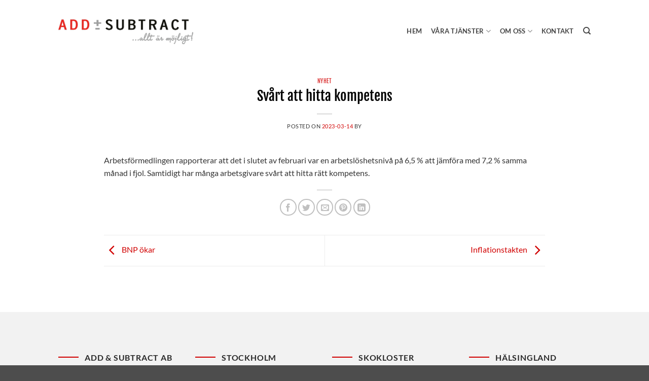

--- FILE ---
content_type: text/html; charset=UTF-8
request_url: https://addsubtract.se/2023/03/14/svart-att-hitta-kompetens/
body_size: 16348
content:
<!DOCTYPE html>
<!--[if IE 9 ]> <html lang="sv-SE" prefix="og: https://ogp.me/ns#" class="ie9 loading-site no-js"> <![endif]-->
<!--[if IE 8 ]> <html lang="sv-SE" prefix="og: https://ogp.me/ns#" class="ie8 loading-site no-js"> <![endif]-->
<!--[if (gte IE 9)|!(IE)]><!--><html lang="sv-SE" prefix="og: https://ogp.me/ns#" class="loading-site no-js"> <!--<![endif]-->
<head>
	<meta charset="UTF-8" />
	<link rel="profile" href="http://gmpg.org/xfn/11" />
	<link rel="pingback" href="https://addsubtract.se/xmlrpc.php" />
	<meta name="viewport" content="width=device-width, initial-scale=1.0"/>

	<script type="text/javascript" data-cookieconsent="ignore">
	window.dataLayer = window.dataLayer || [];

	function gtag() {
		dataLayer.push(arguments);
	}

	gtag("consent", "default", {
		ad_personalization: "denied",
		ad_storage: "denied",
		ad_user_data: "denied",
		analytics_storage: "denied",
		functionality_storage: "denied",
		personalization_storage: "denied",
		security_storage: "granted",
		wait_for_update: 500,
	});
	gtag("set", "ads_data_redaction", true);
	</script>
<script type="text/javascript"
		id="Cookiebot"
		src="https://consent.cookiebot.com/uc.js"
		data-implementation="wp"
		data-cbid="dc47252c-2d96-49dc-81e1-bc0c952c7612"
						data-culture="SV"
				data-blockingmode="auto"
	></script>
<script>(function(html){html.className = html.className.replace(/\bno-js\b/,'js')})(document.documentElement);</script>

            <script data-no-defer="1" data-ezscrex="false" data-cfasync="false" data-pagespeed-no-defer data-cookieconsent="ignore">
                var ctPublicFunctions = {"_ajax_nonce":"33f957f99d","_rest_nonce":"1dd3ff4b1f","_ajax_url":"\/wp-admin\/admin-ajax.php","_rest_url":"https:\/\/addsubtract.se\/wp-json\/","data__cookies_type":"none","data__ajax_type":"rest","data__bot_detector_enabled":"1","data__frontend_data_log_enabled":1,"cookiePrefix":"","wprocket_detected":false,"host_url":"addsubtract.se","text__ee_click_to_select":"Click to select the whole data","text__ee_original_email":"The complete one is","text__ee_got_it":"Jag f\u00f6rst\u00e5r","text__ee_blocked":"Blockerad","text__ee_cannot_connect":"Kan inte ansluta","text__ee_cannot_decode":"Can not decode email. Unknown reason","text__ee_email_decoder":"CleanTalk email decoder","text__ee_wait_for_decoding":"The magic is on the way!","text__ee_decoding_process":"Please wait a few seconds while we decode the contact data."}
            </script>
        
            <script data-no-defer="1" data-ezscrex="false" data-cfasync="false" data-pagespeed-no-defer data-cookieconsent="ignore">
                var ctPublic = {"_ajax_nonce":"33f957f99d","settings__forms__check_internal":"0","settings__forms__check_external":"0","settings__forms__force_protection":"0","settings__forms__search_test":"1","settings__forms__wc_add_to_cart":"0","settings__data__bot_detector_enabled":"1","settings__sfw__anti_crawler":0,"blog_home":"https:\/\/addsubtract.se\/","pixel__setting":"3","pixel__enabled":false,"pixel__url":null,"data__email_check_before_post":"1","data__email_check_exist_post":"1","data__cookies_type":"none","data__key_is_ok":true,"data__visible_fields_required":true,"wl_brandname":"Anti-Spam by CleanTalk","wl_brandname_short":"CleanTalk","ct_checkjs_key":1048140269,"emailEncoderPassKey":"11ec615e43d6c81ab53b2d66f784c54f","bot_detector_forms_excluded":"W10=","advancedCacheExists":false,"varnishCacheExists":false,"wc_ajax_add_to_cart":true}
            </script>
        
<!-- Google Tag Manager for WordPress by gtm4wp.com -->
<script data-cfasync="false" data-pagespeed-no-defer>
	var gtm4wp_datalayer_name = "dataLayer";
	var dataLayer = dataLayer || [];
</script>
<!-- End Google Tag Manager for WordPress by gtm4wp.com --><meta name="viewport" content="width=device-width, initial-scale=1" />
<!-- Sökmotoroptimering av Rank Math – https://rankmath.com/ -->
<title>Svårt att hitta kompetens - Add &amp; Subtract</title>
<meta name="description" content="Arbetsförmedlingen rapporterar att det i slutet av februari var en arbetslöshetsnivå på 6,5 % att jämföra med 7,2 % samma månad i fjol. Samtidigt ha"/>
<meta name="robots" content="follow, index, max-snippet:-1, max-video-preview:-1, max-image-preview:large"/>
<link rel="canonical" href="https://addsubtract.se/2023/03/14/svart-att-hitta-kompetens/" />
<meta property="og:locale" content="sv_SE" />
<meta property="og:type" content="article" />
<meta property="og:title" content="Svårt att hitta kompetens - Add &amp; Subtract" />
<meta property="og:description" content="Arbetsförmedlingen rapporterar att det i slutet av februari var en arbetslöshetsnivå på 6,5 % att jämföra med 7,2 % samma månad i fjol. Samtidigt ha" />
<meta property="og:url" content="https://addsubtract.se/2023/03/14/svart-att-hitta-kompetens/" />
<meta property="og:site_name" content="Add &amp; Subtract" />
<meta property="article:section" content="Nyhet" />
<meta property="article:published_time" content="2023-03-14T21:44:07+00:00" />
<meta name="twitter:card" content="summary_large_image" />
<meta name="twitter:title" content="Svårt att hitta kompetens - Add &amp; Subtract" />
<meta name="twitter:description" content="Arbetsförmedlingen rapporterar att det i slutet av februari var en arbetslöshetsnivå på 6,5 % att jämföra med 7,2 % samma månad i fjol. Samtidigt ha" />
<meta name="twitter:label1" content="Lästid" />
<meta name="twitter:data1" content="Mindre än en minut" />
<script type="application/ld+json" class="rank-math-schema">{"@context":"https://schema.org","@graph":[{"@type":["Person","Organization"],"@id":"https://addsubtract.se/#person","name":"Addsubtract"},{"@type":"WebSite","@id":"https://addsubtract.se/#website","url":"https://addsubtract.se","name":"Add &amp; Subtract","publisher":{"@id":"https://addsubtract.se/#person"},"inLanguage":"sv-SE"},{"@type":"BreadcrumbList","@id":"https://addsubtract.se/2023/03/14/svart-att-hitta-kompetens/#breadcrumb","itemListElement":[{"@type":"ListItem","position":"1","item":{"@id":"https://addsubtract.se","name":"Home"}},{"@type":"ListItem","position":"2","item":{"@id":"https://addsubtract.se/kategori/nyhet/","name":"Nyhet"}},{"@type":"ListItem","position":"3","item":{"@id":"https://addsubtract.se/2023/03/14/svart-att-hitta-kompetens/","name":"Sv\u00e5rt att hitta kompetens"}}]},{"@type":"WebPage","@id":"https://addsubtract.se/2023/03/14/svart-att-hitta-kompetens/#webpage","url":"https://addsubtract.se/2023/03/14/svart-att-hitta-kompetens/","name":"Sv\u00e5rt att hitta kompetens - Add &amp; Subtract","datePublished":"2023-03-14T21:44:07+00:00","dateModified":"2023-03-14T21:44:07+00:00","isPartOf":{"@id":"https://addsubtract.se/#website"},"inLanguage":"sv-SE","breadcrumb":{"@id":"https://addsubtract.se/2023/03/14/svart-att-hitta-kompetens/#breadcrumb"}},{"@type":"Person","@id":"https://addsubtract.se/2023/03/14/svart-att-hitta-kompetens/#author","image":{"@type":"ImageObject","@id":"https://secure.gravatar.com/avatar/?s=96&amp;d=mm&amp;r=g","url":"https://secure.gravatar.com/avatar/?s=96&amp;d=mm&amp;r=g","inLanguage":"sv-SE"}},{"@type":"BlogPosting","headline":"Sv\u00e5rt att hitta kompetens - Add &amp; Subtract","datePublished":"2023-03-14T21:44:07+00:00","dateModified":"2023-03-14T21:44:07+00:00","articleSection":"Nyhet","author":{"@id":"https://addsubtract.se/2023/03/14/svart-att-hitta-kompetens/#author"},"publisher":{"@id":"https://addsubtract.se/#person"},"description":"Arbetsf\u00f6rmedlingen rapporterar att det i slutet av februari var en arbetsl\u00f6shetsniv\u00e5 p\u00e5 6,5 % att j\u00e4mf\u00f6ra med 7,2 % samma m\u00e5nad i fjol. Samtidigt ha","name":"Sv\u00e5rt att hitta kompetens - Add &amp; Subtract","@id":"https://addsubtract.se/2023/03/14/svart-att-hitta-kompetens/#richSnippet","isPartOf":{"@id":"https://addsubtract.se/2023/03/14/svart-att-hitta-kompetens/#webpage"},"inLanguage":"sv-SE","mainEntityOfPage":{"@id":"https://addsubtract.se/2023/03/14/svart-att-hitta-kompetens/#webpage"}}]}</script>
<!-- /Rank Math SEO-tillägg för WordPress -->

<link rel='dns-prefetch' href='//fd.cleantalk.org' />
<link rel='dns-prefetch' href='//stats.wp.com' />
<link rel='prefetch' href='https://addsubtract.se/wp-content/themes/flatsome/assets/js/flatsome.js?ver=e2eddd6c228105dac048' />
<link rel='prefetch' href='https://addsubtract.se/wp-content/themes/flatsome/assets/js/chunk.slider.js?ver=3.20.4' />
<link rel='prefetch' href='https://addsubtract.se/wp-content/themes/flatsome/assets/js/chunk.popups.js?ver=3.20.4' />
<link rel='prefetch' href='https://addsubtract.se/wp-content/themes/flatsome/assets/js/chunk.tooltips.js?ver=3.20.4' />
<link rel="alternate" type="application/rss+xml" title="Add &amp; Subtract &raquo; Webbflöde" href="https://addsubtract.se/feed/" />
<link rel="alternate" title="oEmbed (JSON)" type="application/json+oembed" href="https://addsubtract.se/wp-json/oembed/1.0/embed?url=https%3A%2F%2Faddsubtract.se%2F2023%2F03%2F14%2Fsvart-att-hitta-kompetens%2F" />
<link rel="alternate" title="oEmbed (XML)" type="text/xml+oembed" href="https://addsubtract.se/wp-json/oembed/1.0/embed?url=https%3A%2F%2Faddsubtract.se%2F2023%2F03%2F14%2Fsvart-att-hitta-kompetens%2F&#038;format=xml" />
<style id='wp-img-auto-sizes-contain-inline-css' type='text/css'>
img:is([sizes=auto i],[sizes^="auto," i]){contain-intrinsic-size:3000px 1500px}
/*# sourceURL=wp-img-auto-sizes-contain-inline-css */
</style>
<style id='wp-block-library-inline-css' type='text/css'>
:root{--wp-block-synced-color:#7a00df;--wp-block-synced-color--rgb:122,0,223;--wp-bound-block-color:var(--wp-block-synced-color);--wp-editor-canvas-background:#ddd;--wp-admin-theme-color:#007cba;--wp-admin-theme-color--rgb:0,124,186;--wp-admin-theme-color-darker-10:#006ba1;--wp-admin-theme-color-darker-10--rgb:0,107,160.5;--wp-admin-theme-color-darker-20:#005a87;--wp-admin-theme-color-darker-20--rgb:0,90,135;--wp-admin-border-width-focus:2px}@media (min-resolution:192dpi){:root{--wp-admin-border-width-focus:1.5px}}.wp-element-button{cursor:pointer}:root .has-very-light-gray-background-color{background-color:#eee}:root .has-very-dark-gray-background-color{background-color:#313131}:root .has-very-light-gray-color{color:#eee}:root .has-very-dark-gray-color{color:#313131}:root .has-vivid-green-cyan-to-vivid-cyan-blue-gradient-background{background:linear-gradient(135deg,#00d084,#0693e3)}:root .has-purple-crush-gradient-background{background:linear-gradient(135deg,#34e2e4,#4721fb 50%,#ab1dfe)}:root .has-hazy-dawn-gradient-background{background:linear-gradient(135deg,#faaca8,#dad0ec)}:root .has-subdued-olive-gradient-background{background:linear-gradient(135deg,#fafae1,#67a671)}:root .has-atomic-cream-gradient-background{background:linear-gradient(135deg,#fdd79a,#004a59)}:root .has-nightshade-gradient-background{background:linear-gradient(135deg,#330968,#31cdcf)}:root .has-midnight-gradient-background{background:linear-gradient(135deg,#020381,#2874fc)}:root{--wp--preset--font-size--normal:16px;--wp--preset--font-size--huge:42px}.has-regular-font-size{font-size:1em}.has-larger-font-size{font-size:2.625em}.has-normal-font-size{font-size:var(--wp--preset--font-size--normal)}.has-huge-font-size{font-size:var(--wp--preset--font-size--huge)}.has-text-align-center{text-align:center}.has-text-align-left{text-align:left}.has-text-align-right{text-align:right}.has-fit-text{white-space:nowrap!important}#end-resizable-editor-section{display:none}.aligncenter{clear:both}.items-justified-left{justify-content:flex-start}.items-justified-center{justify-content:center}.items-justified-right{justify-content:flex-end}.items-justified-space-between{justify-content:space-between}.screen-reader-text{border:0;clip-path:inset(50%);height:1px;margin:-1px;overflow:hidden;padding:0;position:absolute;width:1px;word-wrap:normal!important}.screen-reader-text:focus{background-color:#ddd;clip-path:none;color:#444;display:block;font-size:1em;height:auto;left:5px;line-height:normal;padding:15px 23px 14px;text-decoration:none;top:5px;width:auto;z-index:100000}html :where(.has-border-color){border-style:solid}html :where([style*=border-top-color]){border-top-style:solid}html :where([style*=border-right-color]){border-right-style:solid}html :where([style*=border-bottom-color]){border-bottom-style:solid}html :where([style*=border-left-color]){border-left-style:solid}html :where([style*=border-width]){border-style:solid}html :where([style*=border-top-width]){border-top-style:solid}html :where([style*=border-right-width]){border-right-style:solid}html :where([style*=border-bottom-width]){border-bottom-style:solid}html :where([style*=border-left-width]){border-left-style:solid}html :where(img[class*=wp-image-]){height:auto;max-width:100%}:where(figure){margin:0 0 1em}html :where(.is-position-sticky){--wp-admin--admin-bar--position-offset:var(--wp-admin--admin-bar--height,0px)}@media screen and (max-width:600px){html :where(.is-position-sticky){--wp-admin--admin-bar--position-offset:0px}}

/*# sourceURL=wp-block-library-inline-css */
</style><style id='global-styles-inline-css' type='text/css'>
:root{--wp--preset--aspect-ratio--square: 1;--wp--preset--aspect-ratio--4-3: 4/3;--wp--preset--aspect-ratio--3-4: 3/4;--wp--preset--aspect-ratio--3-2: 3/2;--wp--preset--aspect-ratio--2-3: 2/3;--wp--preset--aspect-ratio--16-9: 16/9;--wp--preset--aspect-ratio--9-16: 9/16;--wp--preset--color--black: #000000;--wp--preset--color--cyan-bluish-gray: #abb8c3;--wp--preset--color--white: #ffffff;--wp--preset--color--pale-pink: #f78da7;--wp--preset--color--vivid-red: #cf2e2e;--wp--preset--color--luminous-vivid-orange: #ff6900;--wp--preset--color--luminous-vivid-amber: #fcb900;--wp--preset--color--light-green-cyan: #7bdcb5;--wp--preset--color--vivid-green-cyan: #00d084;--wp--preset--color--pale-cyan-blue: #8ed1fc;--wp--preset--color--vivid-cyan-blue: #0693e3;--wp--preset--color--vivid-purple: #9b51e0;--wp--preset--color--primary: #d10000;--wp--preset--color--secondary: #020202;--wp--preset--color--success: #627D47;--wp--preset--color--alert: #d10000;--wp--preset--gradient--vivid-cyan-blue-to-vivid-purple: linear-gradient(135deg,rgb(6,147,227) 0%,rgb(155,81,224) 100%);--wp--preset--gradient--light-green-cyan-to-vivid-green-cyan: linear-gradient(135deg,rgb(122,220,180) 0%,rgb(0,208,130) 100%);--wp--preset--gradient--luminous-vivid-amber-to-luminous-vivid-orange: linear-gradient(135deg,rgb(252,185,0) 0%,rgb(255,105,0) 100%);--wp--preset--gradient--luminous-vivid-orange-to-vivid-red: linear-gradient(135deg,rgb(255,105,0) 0%,rgb(207,46,46) 100%);--wp--preset--gradient--very-light-gray-to-cyan-bluish-gray: linear-gradient(135deg,rgb(238,238,238) 0%,rgb(169,184,195) 100%);--wp--preset--gradient--cool-to-warm-spectrum: linear-gradient(135deg,rgb(74,234,220) 0%,rgb(151,120,209) 20%,rgb(207,42,186) 40%,rgb(238,44,130) 60%,rgb(251,105,98) 80%,rgb(254,248,76) 100%);--wp--preset--gradient--blush-light-purple: linear-gradient(135deg,rgb(255,206,236) 0%,rgb(152,150,240) 100%);--wp--preset--gradient--blush-bordeaux: linear-gradient(135deg,rgb(254,205,165) 0%,rgb(254,45,45) 50%,rgb(107,0,62) 100%);--wp--preset--gradient--luminous-dusk: linear-gradient(135deg,rgb(255,203,112) 0%,rgb(199,81,192) 50%,rgb(65,88,208) 100%);--wp--preset--gradient--pale-ocean: linear-gradient(135deg,rgb(255,245,203) 0%,rgb(182,227,212) 50%,rgb(51,167,181) 100%);--wp--preset--gradient--electric-grass: linear-gradient(135deg,rgb(202,248,128) 0%,rgb(113,206,126) 100%);--wp--preset--gradient--midnight: linear-gradient(135deg,rgb(2,3,129) 0%,rgb(40,116,252) 100%);--wp--preset--font-size--small: 13px;--wp--preset--font-size--medium: 20px;--wp--preset--font-size--large: 36px;--wp--preset--font-size--x-large: 42px;--wp--preset--spacing--20: 0.44rem;--wp--preset--spacing--30: 0.67rem;--wp--preset--spacing--40: 1rem;--wp--preset--spacing--50: 1.5rem;--wp--preset--spacing--60: 2.25rem;--wp--preset--spacing--70: 3.38rem;--wp--preset--spacing--80: 5.06rem;--wp--preset--shadow--natural: 6px 6px 9px rgba(0, 0, 0, 0.2);--wp--preset--shadow--deep: 12px 12px 50px rgba(0, 0, 0, 0.4);--wp--preset--shadow--sharp: 6px 6px 0px rgba(0, 0, 0, 0.2);--wp--preset--shadow--outlined: 6px 6px 0px -3px rgb(255, 255, 255), 6px 6px rgb(0, 0, 0);--wp--preset--shadow--crisp: 6px 6px 0px rgb(0, 0, 0);}:where(body) { margin: 0; }.wp-site-blocks > .alignleft { float: left; margin-right: 2em; }.wp-site-blocks > .alignright { float: right; margin-left: 2em; }.wp-site-blocks > .aligncenter { justify-content: center; margin-left: auto; margin-right: auto; }:where(.is-layout-flex){gap: 0.5em;}:where(.is-layout-grid){gap: 0.5em;}.is-layout-flow > .alignleft{float: left;margin-inline-start: 0;margin-inline-end: 2em;}.is-layout-flow > .alignright{float: right;margin-inline-start: 2em;margin-inline-end: 0;}.is-layout-flow > .aligncenter{margin-left: auto !important;margin-right: auto !important;}.is-layout-constrained > .alignleft{float: left;margin-inline-start: 0;margin-inline-end: 2em;}.is-layout-constrained > .alignright{float: right;margin-inline-start: 2em;margin-inline-end: 0;}.is-layout-constrained > .aligncenter{margin-left: auto !important;margin-right: auto !important;}.is-layout-constrained > :where(:not(.alignleft):not(.alignright):not(.alignfull)){margin-left: auto !important;margin-right: auto !important;}body .is-layout-flex{display: flex;}.is-layout-flex{flex-wrap: wrap;align-items: center;}.is-layout-flex > :is(*, div){margin: 0;}body .is-layout-grid{display: grid;}.is-layout-grid > :is(*, div){margin: 0;}body{padding-top: 0px;padding-right: 0px;padding-bottom: 0px;padding-left: 0px;}a:where(:not(.wp-element-button)){text-decoration: none;}:root :where(.wp-element-button, .wp-block-button__link){background-color: #32373c;border-width: 0;color: #fff;font-family: inherit;font-size: inherit;font-style: inherit;font-weight: inherit;letter-spacing: inherit;line-height: inherit;padding-top: calc(0.667em + 2px);padding-right: calc(1.333em + 2px);padding-bottom: calc(0.667em + 2px);padding-left: calc(1.333em + 2px);text-decoration: none;text-transform: inherit;}.has-black-color{color: var(--wp--preset--color--black) !important;}.has-cyan-bluish-gray-color{color: var(--wp--preset--color--cyan-bluish-gray) !important;}.has-white-color{color: var(--wp--preset--color--white) !important;}.has-pale-pink-color{color: var(--wp--preset--color--pale-pink) !important;}.has-vivid-red-color{color: var(--wp--preset--color--vivid-red) !important;}.has-luminous-vivid-orange-color{color: var(--wp--preset--color--luminous-vivid-orange) !important;}.has-luminous-vivid-amber-color{color: var(--wp--preset--color--luminous-vivid-amber) !important;}.has-light-green-cyan-color{color: var(--wp--preset--color--light-green-cyan) !important;}.has-vivid-green-cyan-color{color: var(--wp--preset--color--vivid-green-cyan) !important;}.has-pale-cyan-blue-color{color: var(--wp--preset--color--pale-cyan-blue) !important;}.has-vivid-cyan-blue-color{color: var(--wp--preset--color--vivid-cyan-blue) !important;}.has-vivid-purple-color{color: var(--wp--preset--color--vivid-purple) !important;}.has-primary-color{color: var(--wp--preset--color--primary) !important;}.has-secondary-color{color: var(--wp--preset--color--secondary) !important;}.has-success-color{color: var(--wp--preset--color--success) !important;}.has-alert-color{color: var(--wp--preset--color--alert) !important;}.has-black-background-color{background-color: var(--wp--preset--color--black) !important;}.has-cyan-bluish-gray-background-color{background-color: var(--wp--preset--color--cyan-bluish-gray) !important;}.has-white-background-color{background-color: var(--wp--preset--color--white) !important;}.has-pale-pink-background-color{background-color: var(--wp--preset--color--pale-pink) !important;}.has-vivid-red-background-color{background-color: var(--wp--preset--color--vivid-red) !important;}.has-luminous-vivid-orange-background-color{background-color: var(--wp--preset--color--luminous-vivid-orange) !important;}.has-luminous-vivid-amber-background-color{background-color: var(--wp--preset--color--luminous-vivid-amber) !important;}.has-light-green-cyan-background-color{background-color: var(--wp--preset--color--light-green-cyan) !important;}.has-vivid-green-cyan-background-color{background-color: var(--wp--preset--color--vivid-green-cyan) !important;}.has-pale-cyan-blue-background-color{background-color: var(--wp--preset--color--pale-cyan-blue) !important;}.has-vivid-cyan-blue-background-color{background-color: var(--wp--preset--color--vivid-cyan-blue) !important;}.has-vivid-purple-background-color{background-color: var(--wp--preset--color--vivid-purple) !important;}.has-primary-background-color{background-color: var(--wp--preset--color--primary) !important;}.has-secondary-background-color{background-color: var(--wp--preset--color--secondary) !important;}.has-success-background-color{background-color: var(--wp--preset--color--success) !important;}.has-alert-background-color{background-color: var(--wp--preset--color--alert) !important;}.has-black-border-color{border-color: var(--wp--preset--color--black) !important;}.has-cyan-bluish-gray-border-color{border-color: var(--wp--preset--color--cyan-bluish-gray) !important;}.has-white-border-color{border-color: var(--wp--preset--color--white) !important;}.has-pale-pink-border-color{border-color: var(--wp--preset--color--pale-pink) !important;}.has-vivid-red-border-color{border-color: var(--wp--preset--color--vivid-red) !important;}.has-luminous-vivid-orange-border-color{border-color: var(--wp--preset--color--luminous-vivid-orange) !important;}.has-luminous-vivid-amber-border-color{border-color: var(--wp--preset--color--luminous-vivid-amber) !important;}.has-light-green-cyan-border-color{border-color: var(--wp--preset--color--light-green-cyan) !important;}.has-vivid-green-cyan-border-color{border-color: var(--wp--preset--color--vivid-green-cyan) !important;}.has-pale-cyan-blue-border-color{border-color: var(--wp--preset--color--pale-cyan-blue) !important;}.has-vivid-cyan-blue-border-color{border-color: var(--wp--preset--color--vivid-cyan-blue) !important;}.has-vivid-purple-border-color{border-color: var(--wp--preset--color--vivid-purple) !important;}.has-primary-border-color{border-color: var(--wp--preset--color--primary) !important;}.has-secondary-border-color{border-color: var(--wp--preset--color--secondary) !important;}.has-success-border-color{border-color: var(--wp--preset--color--success) !important;}.has-alert-border-color{border-color: var(--wp--preset--color--alert) !important;}.has-vivid-cyan-blue-to-vivid-purple-gradient-background{background: var(--wp--preset--gradient--vivid-cyan-blue-to-vivid-purple) !important;}.has-light-green-cyan-to-vivid-green-cyan-gradient-background{background: var(--wp--preset--gradient--light-green-cyan-to-vivid-green-cyan) !important;}.has-luminous-vivid-amber-to-luminous-vivid-orange-gradient-background{background: var(--wp--preset--gradient--luminous-vivid-amber-to-luminous-vivid-orange) !important;}.has-luminous-vivid-orange-to-vivid-red-gradient-background{background: var(--wp--preset--gradient--luminous-vivid-orange-to-vivid-red) !important;}.has-very-light-gray-to-cyan-bluish-gray-gradient-background{background: var(--wp--preset--gradient--very-light-gray-to-cyan-bluish-gray) !important;}.has-cool-to-warm-spectrum-gradient-background{background: var(--wp--preset--gradient--cool-to-warm-spectrum) !important;}.has-blush-light-purple-gradient-background{background: var(--wp--preset--gradient--blush-light-purple) !important;}.has-blush-bordeaux-gradient-background{background: var(--wp--preset--gradient--blush-bordeaux) !important;}.has-luminous-dusk-gradient-background{background: var(--wp--preset--gradient--luminous-dusk) !important;}.has-pale-ocean-gradient-background{background: var(--wp--preset--gradient--pale-ocean) !important;}.has-electric-grass-gradient-background{background: var(--wp--preset--gradient--electric-grass) !important;}.has-midnight-gradient-background{background: var(--wp--preset--gradient--midnight) !important;}.has-small-font-size{font-size: var(--wp--preset--font-size--small) !important;}.has-medium-font-size{font-size: var(--wp--preset--font-size--medium) !important;}.has-large-font-size{font-size: var(--wp--preset--font-size--large) !important;}.has-x-large-font-size{font-size: var(--wp--preset--font-size--x-large) !important;}
/*# sourceURL=global-styles-inline-css */
</style>

<link rel='stylesheet' id='cleantalk-public-css-css' href='https://addsubtract.se/wp-content/plugins/cleantalk-spam-protect/css/cleantalk-public.min.css?ver=6.71_1769099202' type='text/css' media='all' />
<link rel='stylesheet' id='cleantalk-email-decoder-css-css' href='https://addsubtract.se/wp-content/plugins/cleantalk-spam-protect/css/cleantalk-email-decoder.min.css?ver=6.71_1769099202' type='text/css' media='all' />
<link rel='stylesheet' id='contact-form-7-css' href='https://addsubtract.se/wp-content/plugins/contact-form-7/includes/css/styles.css?ver=6.1.4' type='text/css' media='all' />
<link rel='stylesheet' id='wpml-menu-item-0-css' href='https://addsubtract.se/wp-content/plugins/sitepress-multilingual-cms/templates/language-switchers/menu-item/style.min.css?ver=1' type='text/css' media='all' />
<link rel='stylesheet' id='flatsome-main-css' href='https://addsubtract.se/wp-content/themes/flatsome/assets/css/flatsome.css?ver=3.20.4' type='text/css' media='all' />
<style id='flatsome-main-inline-css' type='text/css'>
@font-face {
				font-family: "fl-icons";
				font-display: block;
				src: url(https://addsubtract.se/wp-content/themes/flatsome/assets/css/icons/fl-icons.eot?v=3.20.4);
				src:
					url(https://addsubtract.se/wp-content/themes/flatsome/assets/css/icons/fl-icons.eot#iefix?v=3.20.4) format("embedded-opentype"),
					url(https://addsubtract.se/wp-content/themes/flatsome/assets/css/icons/fl-icons.woff2?v=3.20.4) format("woff2"),
					url(https://addsubtract.se/wp-content/themes/flatsome/assets/css/icons/fl-icons.ttf?v=3.20.4) format("truetype"),
					url(https://addsubtract.se/wp-content/themes/flatsome/assets/css/icons/fl-icons.woff?v=3.20.4) format("woff"),
					url(https://addsubtract.se/wp-content/themes/flatsome/assets/css/icons/fl-icons.svg?v=3.20.4#fl-icons) format("svg");
			}
/*# sourceURL=flatsome-main-inline-css */
</style>
<link rel='stylesheet' id='flatsome-style-css' href='https://addsubtract.se/wp-content/themes/addsubtract/style.css?ver=3.0' type='text/css' media='all' />
<script type="text/javascript">
            window._nslDOMReady = (function () {
                const executedCallbacks = new Set();
            
                return function (callback) {
                    /**
                    * Third parties might dispatch DOMContentLoaded events, so we need to ensure that we only run our callback once!
                    */
                    if (executedCallbacks.has(callback)) return;
            
                    const wrappedCallback = function () {
                        if (executedCallbacks.has(callback)) return;
                        executedCallbacks.add(callback);
                        callback();
                    };
            
                    if (document.readyState === "complete" || document.readyState === "interactive") {
                        wrappedCallback();
                    } else {
                        document.addEventListener("DOMContentLoaded", wrappedCallback);
                    }
                };
            })();
        </script><script type="text/javascript" id="wpml-cookie-js-extra">
/* <![CDATA[ */
var wpml_cookies = {"wp-wpml_current_language":{"value":"sv","expires":1,"path":"/"}};
var wpml_cookies = {"wp-wpml_current_language":{"value":"sv","expires":1,"path":"/"}};
//# sourceURL=wpml-cookie-js-extra
/* ]]> */
</script>
<script type="text/javascript" src="https://addsubtract.se/wp-content/plugins/sitepress-multilingual-cms/res/js/cookies/language-cookie.js?ver=486900" id="wpml-cookie-js" defer="defer" data-wp-strategy="defer"></script>
<script type="text/javascript" src="https://addsubtract.se/wp-content/plugins/cleantalk-spam-protect/js/apbct-public-bundle.min.js?ver=6.71_1769099202" id="apbct-public-bundle.min-js-js"></script>
<script type="text/javascript" src="https://fd.cleantalk.org/ct-bot-detector-wrapper.js?ver=6.71" id="ct_bot_detector-js" defer="defer" data-wp-strategy="defer"></script>
<script type="text/javascript" src="https://addsubtract.se/wp-includes/js/jquery/jquery.min.js?ver=3.7.1" id="jquery-core-js"></script>
<link rel="https://api.w.org/" href="https://addsubtract.se/wp-json/" /><link rel="alternate" title="JSON" type="application/json" href="https://addsubtract.se/wp-json/wp/v2/posts/6972" /><link rel="EditURI" type="application/rsd+xml" title="RSD" href="https://addsubtract.se/xmlrpc.php?rsd" />
<meta name="generator" content="WordPress 6.9" />
<link rel='shortlink' href='https://addsubtract.se/?p=6972' />
<meta name="generator" content="WPML ver:4.8.6 stt:1,50;" />
<style type="text/css">
.feedzy-rss-link-icon:after {
	content: url("https://addsubtract.se/wp-content/plugins/feedzy-rss-feeds/img/external-link.png");
	margin-left: 3px;
}
</style>
			<style>img#wpstats{display:none}</style>
		
<!-- Google Tag Manager for WordPress by gtm4wp.com -->
<!-- GTM Container placement set to automatic -->
<script data-cfasync="false" data-pagespeed-no-defer>
	var dataLayer_content = {"pagePostType":"post","pagePostType2":"single-post","pageCategory":["nyhet"]};
	dataLayer.push( dataLayer_content );
</script>
<script data-cfasync="false" data-pagespeed-no-defer>
(function(w,d,s,l,i){w[l]=w[l]||[];w[l].push({'gtm.start':
new Date().getTime(),event:'gtm.js'});var f=d.getElementsByTagName(s)[0],
j=d.createElement(s),dl=l!='dataLayer'?'&l='+l:'';j.async=true;j.src=
'//www.googletagmanager.com/gtm.js?id='+i+dl;f.parentNode.insertBefore(j,f);
})(window,document,'script','dataLayer','GTM-54CQNZH');
</script>
<!-- End Google Tag Manager for WordPress by gtm4wp.com --><link rel="icon" href="https://addsubtract.se/wp-content/uploads/2021/06/cropped-icon--32x32.png" sizes="32x32" />
<link rel="icon" href="https://addsubtract.se/wp-content/uploads/2021/06/cropped-icon--192x192.png" sizes="192x192" />
<link rel="apple-touch-icon" href="https://addsubtract.se/wp-content/uploads/2021/06/cropped-icon--180x180.png" />
<meta name="msapplication-TileImage" content="https://addsubtract.se/wp-content/uploads/2021/06/cropped-icon--270x270.png" />
<style id="custom-css" type="text/css">:root {--primary-color: #d10000;--fs-color-primary: #d10000;--fs-color-secondary: #020202;--fs-color-success: #627D47;--fs-color-alert: #d10000;--fs-color-base: #353535;--fs-experimental-link-color: #d10000;--fs-experimental-link-color-hover: #111;}.tooltipster-base {--tooltip-color: #fff;--tooltip-bg-color: #000;}.off-canvas-right .mfp-content, .off-canvas-left .mfp-content {--drawer-width: 300px;}.header-main{height: 125px}#logo img{max-height: 125px}#logo{width:266px;}#logo img{padding:5px 0;}#logo a{max-width:300px;}.header-bottom{min-height: 10px}.header-top{min-height: 20px}.transparent .header-main{height: 30px}.transparent #logo img{max-height: 30px}.has-transparent + .page-title:first-of-type,.has-transparent + #main > .page-title,.has-transparent + #main > div > .page-title,.has-transparent + #main .page-header-wrapper:first-of-type .page-title{padding-top: 30px;}.header.show-on-scroll,.stuck .header-main{height:70px!important}.stuck #logo img{max-height: 70px!important}.header-bg-color {background-color: rgba(255,255,255,0.9)}.header-bottom {background-color: #f1f1f1}.header-main .nav > li > a{line-height: 101px }.header-wrapper:not(.stuck) .header-main .header-nav{margin-top: -3px }.stuck .header-main .nav > li > a{line-height: 50px }@media (max-width: 549px) {.header-main{height: 70px}#logo img{max-height: 70px}}.nav-dropdown{font-size:100%}h1,h2,h3,h4,h5,h6,.heading-font{color: #020202;}body{font-size: 100%;}@media screen and (max-width: 549px){body{font-size: 100%;}}body{font-family: Lato, sans-serif;}body {font-weight: 400;font-style: normal;}.nav > li > a {font-family: Lato, sans-serif;}.mobile-sidebar-levels-2 .nav > li > ul > li > a {font-family: Lato, sans-serif;}.nav > li > a,.mobile-sidebar-levels-2 .nav > li > ul > li > a {font-weight: 700;font-style: normal;}h1,h2,h3,h4,h5,h6,.heading-font, .off-canvas-center .nav-sidebar.nav-vertical > li > a{font-family: "Fjalla One", sans-serif;}h1,h2,h3,h4,h5,h6,.heading-font,.banner h1,.banner h2 {font-weight: 400;font-style: normal;}.alt-font{font-family: "Pathway Gothic One", sans-serif;}.alt-font {font-weight: 400!important;font-style: normal!important;}.footer-1{background-color: #ffffff}.footer-2{background-color: #ffffff}.nav-vertical-fly-out > li + li {border-top-width: 1px; border-top-style: solid;}.label-new.menu-item > a:after{content:"Ny";}.label-hot.menu-item > a:after{content:"Het";}.label-sale.menu-item > a:after{content:"Rea";}.label-popular.menu-item > a:after{content:"Populär";}</style>		<style type="text/css" id="wp-custom-css">
			/*Kontraster på toppmeny-länkar*/

.nav-top-link{
	color:#444!important;
}

.nav-top-link:hover{
	color:#a7a8a8!important;
}

.nav>li.active>a{
	color: #d10000!important;
}



/*Stil på länkar för andra tjänster på första sidan*/

.service-link{
color: #d10000!important;
	font-family: "Fjalla One", sans-serif;
	line-height: 1.05;
    letter-spacing: .05em;
    text-transform: uppercase;
	font-size: .85em;
    opacity: .8;
}

/*Stil på liten röd kategoritext på startsidan*/
.cat-head{
	color: #d10000!important;
font-size: 100%;
font-family: "Fjalla One", sans-serif;
}

/*Stil på liten röd kategoritext på tjänstesidan*/
.small-red{
	font-size: 1.25em;
font-family: "Fjalla One", sans-serif;
    width: 100%;
    margin-top: 0;
    margin-bottom: 0.5em;
    text-rendering: optimizeSpeed;
}

/*Stil på namn på medarbetare*/
.worker-name{
	color: #020202;
font-size: 1.25em;
font-family: "Fjalla One", sans-serif;
	   width: 100%;
    margin-top: 0;
    margin-bottom: 0.5em;
    text-rendering: optimizeSpeed;
	font-weight: bold;
}

/*Kontraster på mail-länk och copyright i footer*/
.footer-link span{
	color: #d10000!important;
}

.footer-link span:hover{
	color: #111!important;
}

.copyright-footer{
	color: #fff;
}		</style>
		<style id="kirki-inline-styles">/* cyrillic-ext */
@font-face {
  font-family: 'Fjalla One';
  font-style: normal;
  font-weight: 400;
  font-display: swap;
  src: url(https://addsubtract.se/wp-content/fonts/fjalla-one/Yq6R-LCAWCX3-6Ky7FAFrOx6kigt.woff2) format('woff2');
  unicode-range: U+0460-052F, U+1C80-1C8A, U+20B4, U+2DE0-2DFF, U+A640-A69F, U+FE2E-FE2F;
}
/* vietnamese */
@font-face {
  font-family: 'Fjalla One';
  font-style: normal;
  font-weight: 400;
  font-display: swap;
  src: url(https://addsubtract.se/wp-content/fonts/fjalla-one/Yq6R-LCAWCX3-6Ky7FAFrO56kigt.woff2) format('woff2');
  unicode-range: U+0102-0103, U+0110-0111, U+0128-0129, U+0168-0169, U+01A0-01A1, U+01AF-01B0, U+0300-0301, U+0303-0304, U+0308-0309, U+0323, U+0329, U+1EA0-1EF9, U+20AB;
}
/* latin-ext */
@font-face {
  font-family: 'Fjalla One';
  font-style: normal;
  font-weight: 400;
  font-display: swap;
  src: url(https://addsubtract.se/wp-content/fonts/fjalla-one/Yq6R-LCAWCX3-6Ky7FAFrO96kigt.woff2) format('woff2');
  unicode-range: U+0100-02BA, U+02BD-02C5, U+02C7-02CC, U+02CE-02D7, U+02DD-02FF, U+0304, U+0308, U+0329, U+1D00-1DBF, U+1E00-1E9F, U+1EF2-1EFF, U+2020, U+20A0-20AB, U+20AD-20C0, U+2113, U+2C60-2C7F, U+A720-A7FF;
}
/* latin */
@font-face {
  font-family: 'Fjalla One';
  font-style: normal;
  font-weight: 400;
  font-display: swap;
  src: url(https://addsubtract.se/wp-content/fonts/fjalla-one/Yq6R-LCAWCX3-6Ky7FAFrOF6kg.woff2) format('woff2');
  unicode-range: U+0000-00FF, U+0131, U+0152-0153, U+02BB-02BC, U+02C6, U+02DA, U+02DC, U+0304, U+0308, U+0329, U+2000-206F, U+20AC, U+2122, U+2191, U+2193, U+2212, U+2215, U+FEFF, U+FFFD;
}/* latin-ext */
@font-face {
  font-family: 'Lato';
  font-style: normal;
  font-weight: 400;
  font-display: swap;
  src: url(https://addsubtract.se/wp-content/fonts/lato/S6uyw4BMUTPHjxAwXjeu.woff2) format('woff2');
  unicode-range: U+0100-02BA, U+02BD-02C5, U+02C7-02CC, U+02CE-02D7, U+02DD-02FF, U+0304, U+0308, U+0329, U+1D00-1DBF, U+1E00-1E9F, U+1EF2-1EFF, U+2020, U+20A0-20AB, U+20AD-20C0, U+2113, U+2C60-2C7F, U+A720-A7FF;
}
/* latin */
@font-face {
  font-family: 'Lato';
  font-style: normal;
  font-weight: 400;
  font-display: swap;
  src: url(https://addsubtract.se/wp-content/fonts/lato/S6uyw4BMUTPHjx4wXg.woff2) format('woff2');
  unicode-range: U+0000-00FF, U+0131, U+0152-0153, U+02BB-02BC, U+02C6, U+02DA, U+02DC, U+0304, U+0308, U+0329, U+2000-206F, U+20AC, U+2122, U+2191, U+2193, U+2212, U+2215, U+FEFF, U+FFFD;
}
/* latin-ext */
@font-face {
  font-family: 'Lato';
  font-style: normal;
  font-weight: 700;
  font-display: swap;
  src: url(https://addsubtract.se/wp-content/fonts/lato/S6u9w4BMUTPHh6UVSwaPGR_p.woff2) format('woff2');
  unicode-range: U+0100-02BA, U+02BD-02C5, U+02C7-02CC, U+02CE-02D7, U+02DD-02FF, U+0304, U+0308, U+0329, U+1D00-1DBF, U+1E00-1E9F, U+1EF2-1EFF, U+2020, U+20A0-20AB, U+20AD-20C0, U+2113, U+2C60-2C7F, U+A720-A7FF;
}
/* latin */
@font-face {
  font-family: 'Lato';
  font-style: normal;
  font-weight: 700;
  font-display: swap;
  src: url(https://addsubtract.se/wp-content/fonts/lato/S6u9w4BMUTPHh6UVSwiPGQ.woff2) format('woff2');
  unicode-range: U+0000-00FF, U+0131, U+0152-0153, U+02BB-02BC, U+02C6, U+02DA, U+02DC, U+0304, U+0308, U+0329, U+2000-206F, U+20AC, U+2122, U+2191, U+2193, U+2212, U+2215, U+FEFF, U+FFFD;
}/* latin-ext */
@font-face {
  font-family: 'Pathway Gothic One';
  font-style: normal;
  font-weight: 400;
  font-display: swap;
  src: url(https://addsubtract.se/wp-content/fonts/pathway-gothic-one/MwQrbgD32-KAvjkYGNUUxAtW7pEBwx-tRVZfX80.woff2) format('woff2');
  unicode-range: U+0100-02BA, U+02BD-02C5, U+02C7-02CC, U+02CE-02D7, U+02DD-02FF, U+0304, U+0308, U+0329, U+1D00-1DBF, U+1E00-1E9F, U+1EF2-1EFF, U+2020, U+20A0-20AB, U+20AD-20C0, U+2113, U+2C60-2C7F, U+A720-A7FF;
}
/* latin */
@font-face {
  font-family: 'Pathway Gothic One';
  font-style: normal;
  font-weight: 400;
  font-display: swap;
  src: url(https://addsubtract.se/wp-content/fonts/pathway-gothic-one/MwQrbgD32-KAvjkYGNUUxAtW7pEBwx-tS1Zf.woff2) format('woff2');
  unicode-range: U+0000-00FF, U+0131, U+0152-0153, U+02BB-02BC, U+02C6, U+02DA, U+02DC, U+0304, U+0308, U+0329, U+2000-206F, U+20AC, U+2122, U+2191, U+2193, U+2212, U+2215, U+FEFF, U+FFFD;
}</style></head>

<body class="wp-singular post-template-default single single-post postid-6972 single-format-standard wp-theme-flatsome wp-child-theme-addsubtract full-width lightbox nav-dropdown-has-arrow nav-dropdown-has-shadow nav-dropdown-has-border">


<!-- GTM Container placement set to automatic -->
<!-- Google Tag Manager (noscript) -->
				<noscript><iframe src="https://www.googletagmanager.com/ns.html?id=GTM-54CQNZH" height="0" width="0" style="display:none;visibility:hidden" aria-hidden="true"></iframe></noscript>
<!-- End Google Tag Manager (noscript) -->
<a class="skip-link screen-reader-text" href="#main">Gå till innehåll</a>

<div id="wrapper">

	
	<header id="header" class="header has-sticky sticky-jump">
		<div class="header-wrapper">
			<div id="masthead" class="header-main ">
      <div class="header-inner flex-row container logo-left medium-logo-center" role="navigation">

          <!-- Logo -->
          <div id="logo" class="flex-col logo">
            
<!-- Header logo -->
<a href="https://addsubtract.se/" title="Add &amp; Subtract - Redovisningsbyrå och revisionsbyrå i Stockholm" rel="home">
		<img width="600" height="109" src="https://addsubtract.se/wp-content/uploads/2021/04/Add±Subtract-byline.png" class="header_logo header-logo" alt="Add &amp; Subtract"/><img  width="600" height="109" src="https://addsubtract.se/wp-content/uploads/2021/04/Add±Subtract-byline.png" class="header-logo-dark" alt="Add &amp; Subtract"/></a>
          </div>

          <!-- Mobile Left Elements -->
          <div class="flex-col show-for-medium flex-left">
            <ul class="mobile-nav nav nav-left ">
                          </ul>
          </div>

          <!-- Left Elements -->
          <div class="flex-col hide-for-medium flex-left
            flex-grow">
            <ul class="header-nav header-nav-main nav nav-left  nav-spacing-medium nav-uppercase" >
                          </ul>
          </div>

          <!-- Right Elements -->
          <div class="flex-col hide-for-medium flex-right">
            <ul class="header-nav header-nav-main nav nav-right  nav-spacing-medium nav-uppercase">
              <li id="menu-item-633" class="menu-item menu-item-type-post_type menu-item-object-page menu-item-home menu-item-633 menu-item-design-default"><a href="https://addsubtract.se/" class="nav-top-link">Hem</a></li>
<li id="menu-item-631" class="menu-item menu-item-type-post_type menu-item-object-page menu-item-has-children menu-item-631 menu-item-design-default has-dropdown"><a href="https://addsubtract.se/vara-tjanster/" class="nav-top-link" aria-expanded="false" aria-haspopup="menu">Våra tjänster<i class="icon-angle-down" aria-hidden="true"></i></a>
<ul class="sub-menu nav-dropdown nav-dropdown-simple">
	<li id="menu-item-674" class="menu-item menu-item-type-post_type menu-item-object-page menu-item-has-children menu-item-674 nav-dropdown-col"><a href="https://addsubtract.se/redovisning-bokforing/">Redovisning &#038; bokföring</a>
	<ul class="sub-menu nav-column nav-dropdown-simple">
		<li id="menu-item-6038" class="menu-item menu-item-type-post_type menu-item-object-page menu-item-6038"><a href="https://addsubtract.se/bokforing/">Bokföring</a></li>
		<li id="menu-item-990" class="menu-item menu-item-type-post_type menu-item-object-page menu-item-990"><a href="https://addsubtract.se/internationellt/">Internationellt</a></li>
		<li id="menu-item-919" class="menu-item menu-item-type-post_type menu-item-object-page menu-item-919"><a href="https://addsubtract.se/revision-for-bostadsrattsforening/">Brf</a></li>
		<li id="menu-item-999" class="menu-item menu-item-type-post_type menu-item-object-page menu-item-999"><a href="https://addsubtract.se/familjeforetag/">Familjeföretag</a></li>
		<li id="menu-item-992" class="menu-item menu-item-type-post_type menu-item-object-page menu-item-992"><a href="https://addsubtract.se/startup/">Startup</a></li>
		<li id="menu-item-991" class="menu-item menu-item-type-post_type menu-item-object-page menu-item-991"><a href="https://addsubtract.se/begreppslista/">Begreppslista</a></li>
	</ul>
</li>
	<li id="menu-item-714" class="menu-item menu-item-type-post_type menu-item-object-page menu-item-714"><a href="https://addsubtract.se/skatteplanering-och-skatteradgivning/">Skatteplanering och skatterådgivning</a></li>
	<li id="menu-item-745" class="menu-item menu-item-type-post_type menu-item-object-page menu-item-745"><a href="https://addsubtract.se/revision/">Revision</a></li>
	<li id="menu-item-988" class="menu-item menu-item-type-post_type menu-item-object-page menu-item-988"><a href="https://addsubtract.se/loneadministration/">Löneadministration</a></li>
	<li id="menu-item-934" class="menu-item menu-item-type-post_type menu-item-object-page menu-item-934"><a href="https://addsubtract.se/foretagsanalys/">Företagsanalys</a></li>
	<li id="menu-item-989" class="menu-item menu-item-type-post_type menu-item-object-page menu-item-989"><a href="https://addsubtract.se/likvidation/">Likvidation</a></li>
</ul>
</li>
<li id="menu-item-1014" class="menu-item menu-item-type-post_type menu-item-object-page menu-item-has-children menu-item-1014 menu-item-design-default has-dropdown"><a href="https://addsubtract.se/om-oss/" class="nav-top-link" aria-expanded="false" aria-haspopup="menu">OM OSS<i class="icon-angle-down" aria-hidden="true"></i></a>
<ul class="sub-menu nav-dropdown nav-dropdown-simple">
	<li id="menu-item-1185" class="menu-item menu-item-type-post_type menu-item-object-page menu-item-1185"><a href="https://addsubtract.se/karriar/">Karriär</a></li>
	<li id="menu-item-6741" class="menu-item menu-item-type-post_type menu-item-object-page menu-item-6741"><a href="https://addsubtract.se/integritetspolicy-gdpr/">Integritetspolicy – GDPR</a></li>
	<li id="menu-item-6738" class="menu-item menu-item-type-post_type menu-item-object-page menu-item-6738"><a href="https://addsubtract.se/information-om-cookies/">Information om Cookies</a></li>
</ul>
</li>
<li id="menu-item-1150" class="menu-item menu-item-type-post_type menu-item-object-page menu-item-1150 menu-item-design-default"><a href="https://addsubtract.se/kontakt/" class="nav-top-link">Kontakt</a></li>
<li class="header-search header-search-dropdown has-icon has-dropdown menu-item-has-children">
		<a href="#" aria-label="Search" aria-haspopup="true" aria-expanded="false" aria-controls="ux-search-dropdown" class="nav-top-link is-small"><i class="icon-search" aria-hidden="true"></i></a>
		<ul id="ux-search-dropdown" class="nav-dropdown nav-dropdown-simple">
	 	<li class="header-search-form search-form html relative has-icon">
	<div class="header-search-form-wrapper">
		<div class="searchform-wrapper ux-search-box relative is-normal"><form apbct-form-sign="native_search" method="get" class="searchform" action="https://addsubtract.se/" role="search">
		<div class="flex-row relative">
			<div class="flex-col flex-grow">
	   	   <input type="search" class="search-field mb-0" name="s" value="" id="s" placeholder="Search&hellip;" />
			</div>
			<div class="flex-col">
				<button type="submit" class="ux-search-submit submit-button secondary button icon mb-0" aria-label="Submit">
					<i class="icon-search" aria-hidden="true"></i>				</button>
			</div>
		</div>
    <div class="live-search-results text-left z-top"></div>
<input type='hidden' name='lang' value='sv' /><input
                    class="apbct_special_field apbct_email_id__search_form"
                    name="apbct__email_id__search_form"
                    aria-label="apbct__label_id__search_form"
                    type="text" size="30" maxlength="200" autocomplete="off"
                    value=""
                /><input
                   id="apbct_submit_id__search_form" 
                   class="apbct_special_field apbct__email_id__search_form"
                   name="apbct__label_id__search_form"
                   aria-label="apbct_submit_name__search_form"
                   type="submit"
                   size="30"
                   maxlength="200"
                   value="81071"
               /></form>
</div>	</div>
</li>
	</ul>
</li>
            </ul>
          </div>

          <!-- Mobile Right Elements -->
          <div class="flex-col show-for-medium flex-right">
            <ul class="mobile-nav nav nav-right ">
              <li class="header-search header-search-dropdown has-icon has-dropdown menu-item-has-children">
		<a href="#" aria-label="Search" aria-haspopup="true" aria-expanded="false" aria-controls="ux-search-dropdown" class="nav-top-link is-small"><i class="icon-search" aria-hidden="true"></i></a>
		<ul id="ux-search-dropdown" class="nav-dropdown nav-dropdown-simple">
	 	<li class="header-search-form search-form html relative has-icon">
	<div class="header-search-form-wrapper">
		<div class="searchform-wrapper ux-search-box relative is-normal"><form apbct-form-sign="native_search" method="get" class="searchform" action="https://addsubtract.se/" role="search">
		<div class="flex-row relative">
			<div class="flex-col flex-grow">
	   	   <input type="search" class="search-field mb-0" name="s" value="" id="s" placeholder="Search&hellip;" />
			</div>
			<div class="flex-col">
				<button type="submit" class="ux-search-submit submit-button secondary button icon mb-0" aria-label="Submit">
					<i class="icon-search" aria-hidden="true"></i>				</button>
			</div>
		</div>
    <div class="live-search-results text-left z-top"></div>
<input type='hidden' name='lang' value='sv' /><input
                    class="apbct_special_field apbct_email_id__search_form"
                    name="apbct__email_id__search_form"
                    aria-label="apbct__label_id__search_form"
                    type="text" size="30" maxlength="200" autocomplete="off"
                    value=""
                /><input
                   id="apbct_submit_id__search_form" 
                   class="apbct_special_field apbct__email_id__search_form"
                   name="apbct__label_id__search_form"
                   aria-label="apbct_submit_name__search_form"
                   type="submit"
                   size="30"
                   maxlength="200"
                   value="88185"
               /></form>
</div>	</div>
</li>
	</ul>
</li>
<li class="nav-icon has-icon">
			<a href="#" class="is-small" data-open="#main-menu" data-pos="center" data-bg="main-menu-overlay" role="button" aria-label="Menu" aria-controls="main-menu" aria-expanded="false" aria-haspopup="dialog" data-flatsome-role-button>
			<i class="icon-menu" aria-hidden="true"></i>					</a>
	</li>
            </ul>
          </div>

      </div>

      </div>

<div class="header-bg-container fill"><div class="header-bg-image fill"></div><div class="header-bg-color fill"></div></div>		</div>
	</header>

	
	<main id="main" class="">

<div id="content" class="blog-wrapper blog-single page-wrapper">
	
<div class="row align-center">
	<div class="large-10 col">
	
	


<article id="post-6972" class="post-6972 post type-post status-publish format-standard hentry category-nyhet">
	<div class="article-inner ">
		<header class="entry-header">
	<div class="entry-header-text entry-header-text-top text-center">
		<h6 class="entry-category is-xsmall"><a href="https://addsubtract.se/kategori/nyhet/" rel="category tag">Nyhet</a></h6><h1 class="entry-title">Svårt att hitta kompetens</h1><div class="entry-divider is-divider small"></div>
	<div class="entry-meta uppercase is-xsmall">
		<span class="posted-on">Posted on <a href="https://addsubtract.se/2023/03/14/svart-att-hitta-kompetens/" rel="bookmark"><time class="entry-date published updated" datetime="2023-03-14T21:44:07+00:00">2023-03-14</time></a></span> <span class="byline">by <span class="meta-author vcard"><a class="url fn n" href="https://addsubtract.se/author/"></a></span></span>	</div>
	</div>
	</header>
		<div class="entry-content single-page">

	<p>Arbetsförmedlingen rapporterar att det i slutet av februari var en arbetslöshetsnivå på 6,5 % att jämföra med 7,2 % samma månad i fjol. Samtidigt har många arbetsgivare svårt att hitta rätt kompetens.</p>

	
	<div class="blog-share text-center"><div class="is-divider medium"></div><div class="social-icons share-icons share-row relative icon-style-outline" ><a href="whatsapp://send?text=Sv%C3%A5rt%20att%20hitta%20kompetens - https://addsubtract.se/2023/03/14/svart-att-hitta-kompetens/" data-action="share/whatsapp/share" class="icon button circle is-outline tooltip whatsapp show-for-medium" title="Share on WhatsApp" aria-label="Share on WhatsApp"><i class="icon-whatsapp" aria-hidden="true"></i></a><a href="https://www.facebook.com/sharer.php?u=https://addsubtract.se/2023/03/14/svart-att-hitta-kompetens/" data-label="Facebook" onclick="window.open(this.href,this.title,'width=500,height=500,top=300px,left=300px'); return false;" target="_blank" class="icon button circle is-outline tooltip facebook" title="Dela på Facebook" aria-label="Dela på Facebook" rel="noopener nofollow"><i class="icon-facebook" aria-hidden="true"></i></a><a href="https://twitter.com/share?url=https://addsubtract.se/2023/03/14/svart-att-hitta-kompetens/" onclick="window.open(this.href,this.title,'width=500,height=500,top=300px,left=300px'); return false;" target="_blank" class="icon button circle is-outline tooltip twitter" title="Dela på Twitter" aria-label="Dela på Twitter" rel="noopener nofollow"><i class="icon-twitter" aria-hidden="true"></i></a><a href="mailto:?subject=Sv%C3%A5rt%20att%20hitta%20kompetens&body=Check%20this%20out%3A%20https%3A%2F%2Faddsubtract.se%2F2023%2F03%2F14%2Fsvart-att-hitta-kompetens%2F" class="icon button circle is-outline tooltip email" title="Maila en kompis" aria-label="Maila en kompis" rel="nofollow"><i class="icon-envelop" aria-hidden="true"></i></a><a href="https://pinterest.com/pin/create/button?url=https://addsubtract.se/2023/03/14/svart-att-hitta-kompetens/&media&description=Sv%C3%A5rt%20att%20hitta%20kompetens" onclick="window.open(this.href,this.title,'width=500,height=500,top=300px,left=300px'); return false;" target="_blank" class="icon button circle is-outline tooltip pinterest" title="Pinna på Pinterest" aria-label="Pinna på Pinterest" rel="noopener nofollow"><i class="icon-pinterest" aria-hidden="true"></i></a><a href="https://www.linkedin.com/shareArticle?mini=true&url=https://addsubtract.se/2023/03/14/svart-att-hitta-kompetens/&title=Sv%C3%A5rt%20att%20hitta%20kompetens" onclick="window.open(this.href,this.title,'width=500,height=500,top=300px,left=300px'); return false;" target="_blank" class="icon button circle is-outline tooltip linkedin" title="Share on LinkedIn" aria-label="Share on LinkedIn" rel="noopener nofollow"><i class="icon-linkedin" aria-hidden="true"></i></a></div></div></div>



        <nav role="navigation" id="nav-below" class="navigation-post">
	<div class="flex-row next-prev-nav bt bb">
		<div class="flex-col flex-grow nav-prev text-left">
			    <div class="nav-previous"><a href="https://addsubtract.se/2023/03/13/bnp-okar/" rel="prev"><span class="hide-for-small"><i class="icon-angle-left" aria-hidden="true"></i></span> BNP ökar</a></div>
		</div>
		<div class="flex-col flex-grow nav-next text-right">
			    <div class="nav-next"><a href="https://addsubtract.se/2023/03/15/inflationstakten/" rel="next">Inflationstakten <span class="hide-for-small"><i class="icon-angle-right" aria-hidden="true"></i></span></a></div>		</div>
	</div>

	    </nav>

    	</div>
</article>


	</div>

</div>

</div>


</main>

<footer id="footer" class="footer-wrapper">

	
	<section class="section" id="section_1047508352">
		<div class="section-bg fill" >
									
			

		</div>

		

		<div class="section-content relative">
			

	<div id="gap-1651632517" class="gap-element clearfix" style="display:block; height:auto;">
		
<style>
#gap-1651632517 {
  padding-top: 50px;
}
</style>
	</div>
	

<div class="row"  id="row-1693675569">


	<div id="col-1944919073" class="col medium-3 small-12 large-3"  >
				<div class="col-inner"  >
			
			

<div class="row row-collapse row-full-width"  id="row-2139515033">


	<div id="col-828737675" class="col medium-2 large-2"  >
				<div class="col-inner"  >
			
			

<div class="is-divider divider clearfix" style="margin-top:0.5em;margin-bottom:0.5em;max-width:50px;height:2px;background-color:rgb(209, 0, 0);"></div>


		</div>
					</div>

	

	<div id="col-707854500" class="col medium-10 large-10"  >
				<div class="col-inner"  >
			
			

<p class="uppercase"><span style="color: #282828;"><strong>Add &amp; Subtract AB</strong></span></p>
<p>Telefon: <a href="tel:+468-54566200">+46 8 545 662 00</a><br />Mail: <a class="footer-link" href="mailto:info@addsubtract.se"><span style="color: #777777;">info@addsubtract.se</span></a></p>
	<div class="img has-hover x md-x lg-x y md-y lg-y" id="image_1083925025">
								<div class="img-inner dark" >
			<img width="300" height="41" src="https://addsubtract.se/wp-content/uploads/2021/04/Srf-auktoriserad-byra_400px.png" class="attachment-large size-large" alt="Srf auktoriserad byrå" decoding="async" loading="lazy" />						
					</div>
								
<style>
#image_1083925025 {
  width: 70%;
}
</style>
	</div>
	


		</div>
				
<style>
#col-707854500 > .col-inner {
  padding: 0px 0px 0px 12px;
}
</style>
	</div>

	

</div>

		</div>
					</div>

	

	<div id="col-307554635" class="col medium-3 small-12 large-3"  >
				<div class="col-inner"  >
			
			

<div class="row row-collapse row-full-width"  id="row-612312404">


	<div id="col-1671283722" class="col medium-2 large-2"  >
				<div class="col-inner"  >
			
			

<div class="is-divider divider clearfix" style="margin-top:0.5em;margin-bottom:0.5em;max-width:50px;height:2px;background-color:rgb(209, 0, 0);"></div>


		</div>
					</div>

	

	<div id="col-1455057475" class="col medium-10 large-10"  >
				<div class="col-inner"  >
			
			

<p class="uppercase"><span style="color: #282828;"><strong>Stockholm</strong></span></p>
<p>Besökadress: Artillerigatan 42<br />Postadress: Box 5835<br />SE-102 48 Stockholm, Sweden</p>

		</div>
				
<style>
#col-1455057475 > .col-inner {
  padding: 0px 0px 0px 12px;
}
</style>
	</div>

	

</div>

		</div>
					</div>

	

	<div id="col-20079867" class="col medium-3 small-12 large-3"  >
				<div class="col-inner"  >
			
			

<div class="row row-collapse row-full-width"  id="row-1193324896">


	<div id="col-945980036" class="col medium-2 large-2"  >
				<div class="col-inner"  >
			
			

<div class="is-divider divider clearfix" style="margin-top:0.5em;margin-bottom:0.5em;max-width:50px;height:2px;background-color:rgb(209, 0, 0);"></div>


		</div>
					</div>

	

	<div id="col-1248058769" class="col medium-10 large-10"  >
				<div class="col-inner"  >
			
			

<p class="uppercase"><span style="color: #282828;"><strong>Skokloster</strong></span></p>
<p>Skoklostervägen 43<br />SE-746 96 Skokloster, Sweden</p>

		</div>
				
<style>
#col-1248058769 > .col-inner {
  padding: 0px 0px 0px 12px;
}
</style>
	</div>

	

</div>

		</div>
					</div>

	

	<div id="col-1723023720" class="col medium-3 small-12 large-3"  >
				<div class="col-inner"  >
			
			

<div class="row row-collapse row-full-width"  id="row-1521955430">


	<div id="col-1752818716" class="col medium-2 large-2"  >
				<div class="col-inner"  >
			
			

<div class="is-divider divider clearfix" style="margin-top:0.5em;margin-bottom:0.5em;max-width:50px;height:2px;background-color:rgb(209, 0, 0);"></div>


		</div>
					</div>

	

	<div id="col-2070086959" class="col medium-10 large-10"  >
				<div class="col-inner"  >
			
			

<p class="uppercase"><span style="color: #282828;"><strong>Hälsingland</strong></span></p>
<div class="">Alfta</div>
<div class="">Morabo 202</div>
<div class="">SE-822 92 Alfta, Sweden</div>

		</div>
				
<style>
#col-2070086959 > .col-inner {
  padding: 0px 0px 0px 12px;
}
</style>
	</div>

	

</div>

		</div>
					</div>

	

</div>

		</div>

		
<style>
#section_1047508352 {
  padding-top: 30px;
  padding-bottom: 30px;
  background-color: rgb(242, 242, 242);
}
</style>
	</section>
	

	<section class="section" id="section_1147251325">
		<div class="section-bg fill" >
									<div class="section-bg-overlay absolute fill"></div>
			

		</div>

		

		<div class="section-content relative">
			

<div class="row"  id="row-1171635525">


	<div id="col-881483040" class="col small-12 large-12"  >
				<div class="col-inner text-center"  >
			
			

	<div class="img has-hover x md-x lg-x y md-y lg-y" id="image_273835387">
								<div class="img-inner dark" >
			<img width="549" height="68" src="https://addsubtract.se/wp-content/uploads/2021/04/loggor-footer-neg.png" class="attachment-original size-original" alt="FAR - SRF Konsulterna - BKR International" decoding="async" loading="lazy" />						
					</div>
								
<style>
#image_273835387 {
  width: 30%;
}
</style>
	</div>
	


		</div>
				
<style>
#col-881483040 > .col-inner {
  padding: 18px 0px 0px 0px;
}
</style>
	</div>

	

</div>

		</div>

		
<style>
#section_1147251325 {
  padding-top: 0px;
  padding-bottom: 0px;
  margin-bottom: 0px;
  min-height: 50px;
  background-color: rgb(119, 119, 119);
}
#section_1147251325 .section-bg-overlay {
  background-color: rgba(0, 0, 0, 0);
}
</style>
	</section>
	
<div class="absolute-footer dark medium-text-center text-center">
  <div class="container clearfix">

    
    <div class="footer-primary pull-left">
            <div class="copyright-footer">
        Copyright 2026 © <strong>ADD & SUBTRACT</strong>      </div>
          </div>
  </div>
</div>
<button type="button" id="top-link" class="back-to-top button icon invert plain fixed bottom z-1 is-outline circle hide-for-medium" aria-label="Gå till toppen"><i class="icon-angle-up" aria-hidden="true"></i></button>
</footer>

</div>

<div id="main-menu" class="mobile-sidebar no-scrollbar mfp-hide">

	
	<div class="sidebar-menu no-scrollbar text-center">

		
					<ul class="nav nav-sidebar nav-vertical nav-uppercase nav-anim" data-tab="1">
				<li class="header-search-form search-form html relative has-icon">
	<div class="header-search-form-wrapper">
		<div class="searchform-wrapper ux-search-box relative is-normal"><form apbct-form-sign="native_search" method="get" class="searchform" action="https://addsubtract.se/" role="search">
		<div class="flex-row relative">
			<div class="flex-col flex-grow">
	   	   <input type="search" class="search-field mb-0" name="s" value="" id="s" placeholder="Search&hellip;" />
			</div>
			<div class="flex-col">
				<button type="submit" class="ux-search-submit submit-button secondary button icon mb-0" aria-label="Submit">
					<i class="icon-search" aria-hidden="true"></i>				</button>
			</div>
		</div>
    <div class="live-search-results text-left z-top"></div>
<input type='hidden' name='lang' value='sv' /><input
                    class="apbct_special_field apbct_email_id__search_form"
                    name="apbct__email_id__search_form"
                    aria-label="apbct__label_id__search_form"
                    type="text" size="30" maxlength="200" autocomplete="off"
                    value=""
                /><input
                   id="apbct_submit_id__search_form" 
                   class="apbct_special_field apbct__email_id__search_form"
                   name="apbct__label_id__search_form"
                   aria-label="apbct_submit_name__search_form"
                   type="submit"
                   size="30"
                   maxlength="200"
                   value="3523"
               /></form>
</div>	</div>
</li>
<li class="menu-item menu-item-type-post_type menu-item-object-page menu-item-home menu-item-633"><a href="https://addsubtract.se/">Hem</a></li>
<li class="menu-item menu-item-type-post_type menu-item-object-page menu-item-has-children menu-item-631"><a href="https://addsubtract.se/vara-tjanster/">Våra tjänster</a>
<ul class="sub-menu nav-sidebar-ul children">
	<li class="menu-item menu-item-type-post_type menu-item-object-page menu-item-has-children menu-item-674"><a href="https://addsubtract.se/redovisning-bokforing/">Redovisning &#038; bokföring</a>
	<ul class="sub-menu nav-sidebar-ul">
		<li class="menu-item menu-item-type-post_type menu-item-object-page menu-item-6038"><a href="https://addsubtract.se/bokforing/">Bokföring</a></li>
		<li class="menu-item menu-item-type-post_type menu-item-object-page menu-item-990"><a href="https://addsubtract.se/internationellt/">Internationellt</a></li>
		<li class="menu-item menu-item-type-post_type menu-item-object-page menu-item-919"><a href="https://addsubtract.se/revision-for-bostadsrattsforening/">Brf</a></li>
		<li class="menu-item menu-item-type-post_type menu-item-object-page menu-item-999"><a href="https://addsubtract.se/familjeforetag/">Familjeföretag</a></li>
		<li class="menu-item menu-item-type-post_type menu-item-object-page menu-item-992"><a href="https://addsubtract.se/startup/">Startup</a></li>
		<li class="menu-item menu-item-type-post_type menu-item-object-page menu-item-991"><a href="https://addsubtract.se/begreppslista/">Begreppslista</a></li>
	</ul>
</li>
	<li class="menu-item menu-item-type-post_type menu-item-object-page menu-item-714"><a href="https://addsubtract.se/skatteplanering-och-skatteradgivning/">Skatteplanering och skatterådgivning</a></li>
	<li class="menu-item menu-item-type-post_type menu-item-object-page menu-item-745"><a href="https://addsubtract.se/revision/">Revision</a></li>
	<li class="menu-item menu-item-type-post_type menu-item-object-page menu-item-988"><a href="https://addsubtract.se/loneadministration/">Löneadministration</a></li>
	<li class="menu-item menu-item-type-post_type menu-item-object-page menu-item-934"><a href="https://addsubtract.se/foretagsanalys/">Företagsanalys</a></li>
	<li class="menu-item menu-item-type-post_type menu-item-object-page menu-item-989"><a href="https://addsubtract.se/likvidation/">Likvidation</a></li>
</ul>
</li>
<li class="menu-item menu-item-type-post_type menu-item-object-page menu-item-has-children menu-item-1014"><a href="https://addsubtract.se/om-oss/">OM OSS</a>
<ul class="sub-menu nav-sidebar-ul children">
	<li class="menu-item menu-item-type-post_type menu-item-object-page menu-item-1185"><a href="https://addsubtract.se/karriar/">Karriär</a></li>
	<li class="menu-item menu-item-type-post_type menu-item-object-page menu-item-6741"><a href="https://addsubtract.se/integritetspolicy-gdpr/">Integritetspolicy – GDPR</a></li>
	<li class="menu-item menu-item-type-post_type menu-item-object-page menu-item-6738"><a href="https://addsubtract.se/information-om-cookies/">Information om Cookies</a></li>
</ul>
</li>
<li class="menu-item menu-item-type-post_type menu-item-object-page menu-item-1150"><a href="https://addsubtract.se/kontakt/">Kontakt</a></li>
			</ul>
		
		
	</div>

	
</div>
<script type="speculationrules">
{"prefetch":[{"source":"document","where":{"and":[{"href_matches":"/*"},{"not":{"href_matches":["/wp-*.php","/wp-admin/*","/wp-content/uploads/*","/wp-content/*","/wp-content/plugins/*","/wp-content/themes/addsubtract/*","/wp-content/themes/flatsome/*","/*\\?(.+)"]}},{"not":{"selector_matches":"a[rel~=\"nofollow\"]"}},{"not":{"selector_matches":".no-prefetch, .no-prefetch a"}}]},"eagerness":"conservative"}]}
</script>
<script src="https://app.weply.chat/widget/fd85954878f6d4b9a72f6914989baf8c" async></script><script type="text/javascript" src="https://addsubtract.se/wp-includes/js/dist/hooks.min.js?ver=dd5603f07f9220ed27f1" id="wp-hooks-js"></script>
<script type="text/javascript" src="https://addsubtract.se/wp-includes/js/dist/i18n.min.js?ver=c26c3dc7bed366793375" id="wp-i18n-js"></script>
<script type="text/javascript" id="wp-i18n-js-after">
/* <![CDATA[ */
wp.i18n.setLocaleData( { 'text direction\u0004ltr': [ 'ltr' ] } );
//# sourceURL=wp-i18n-js-after
/* ]]> */
</script>
<script type="text/javascript" src="https://addsubtract.se/wp-content/plugins/contact-form-7/includes/swv/js/index.js?ver=6.1.4" id="swv-js"></script>
<script type="text/javascript" id="contact-form-7-js-translations">
/* <![CDATA[ */
( function( domain, translations ) {
	var localeData = translations.locale_data[ domain ] || translations.locale_data.messages;
	localeData[""].domain = domain;
	wp.i18n.setLocaleData( localeData, domain );
} )( "contact-form-7", {"translation-revision-date":"2025-08-26 21:48:02+0000","generator":"GlotPress\/4.0.1","domain":"messages","locale_data":{"messages":{"":{"domain":"messages","plural-forms":"nplurals=2; plural=n != 1;","lang":"sv_SE"},"This contact form is placed in the wrong place.":["Detta kontaktformul\u00e4r \u00e4r placerat p\u00e5 fel st\u00e4lle."],"Error:":["Fel:"]}},"comment":{"reference":"includes\/js\/index.js"}} );
//# sourceURL=contact-form-7-js-translations
/* ]]> */
</script>
<script type="text/javascript" id="contact-form-7-js-before">
/* <![CDATA[ */
var wpcf7 = {
    "api": {
        "root": "https:\/\/addsubtract.se\/wp-json\/",
        "namespace": "contact-form-7\/v1"
    }
};
//# sourceURL=contact-form-7-js-before
/* ]]> */
</script>
<script type="text/javascript" src="https://addsubtract.se/wp-content/plugins/contact-form-7/includes/js/index.js?ver=6.1.4" id="contact-form-7-js"></script>
<script type="text/javascript" src="https://addsubtract.se/wp-content/themes/flatsome/assets/js/extensions/flatsome-live-search.js?ver=3.20.4" id="flatsome-live-search-js"></script>
<script type="text/javascript" src="https://www.google.com/recaptcha/api.js?render=6Ld5yO0dAAAAAHOfY4n0t7LMBBWVpLjGJYDGtNop&amp;ver=3.0" id="google-recaptcha-js"></script>
<script type="text/javascript" src="https://addsubtract.se/wp-includes/js/dist/vendor/wp-polyfill.min.js?ver=3.15.0" id="wp-polyfill-js"></script>
<script type="text/javascript" id="wpcf7-recaptcha-js-before">
/* <![CDATA[ */
var wpcf7_recaptcha = {
    "sitekey": "6Ld5yO0dAAAAAHOfY4n0t7LMBBWVpLjGJYDGtNop",
    "actions": {
        "homepage": "homepage",
        "contactform": "contactform"
    }
};
//# sourceURL=wpcf7-recaptcha-js-before
/* ]]> */
</script>
<script type="text/javascript" src="https://addsubtract.se/wp-content/plugins/contact-form-7/modules/recaptcha/index.js?ver=6.1.4" id="wpcf7-recaptcha-js"></script>
<script type="text/javascript" src="https://addsubtract.se/wp-includes/js/hoverIntent.min.js?ver=1.10.2" id="hoverIntent-js"></script>
<script type="text/javascript" id="flatsome-js-js-extra">
/* <![CDATA[ */
var flatsomeVars = {"theme":{"version":"3.20.4"},"ajaxurl":"https://addsubtract.se/wp-admin/admin-ajax.php","rtl":"","sticky_height":"70","stickyHeaderHeight":"0","scrollPaddingTop":"0","assets_url":"https://addsubtract.se/wp-content/themes/flatsome/assets/","lightbox":{"close_markup":"\u003Cbutton title=\"%title%\" type=\"button\" class=\"mfp-close\"\u003E\u003Csvg xmlns=\"http://www.w3.org/2000/svg\" width=\"28\" height=\"28\" viewBox=\"0 0 24 24\" fill=\"none\" stroke=\"currentColor\" stroke-width=\"2\" stroke-linecap=\"round\" stroke-linejoin=\"round\" class=\"feather feather-x\"\u003E\u003Cline x1=\"18\" y1=\"6\" x2=\"6\" y2=\"18\"\u003E\u003C/line\u003E\u003Cline x1=\"6\" y1=\"6\" x2=\"18\" y2=\"18\"\u003E\u003C/line\u003E\u003C/svg\u003E\u003C/button\u003E","close_btn_inside":false},"user":{"can_edit_pages":false},"i18n":{"mainMenu":"Main Menu","toggleButton":"Toggle"},"options":{"cookie_notice_version":"1","swatches_layout":false,"swatches_disable_deselect":false,"swatches_box_select_event":false,"swatches_box_behavior_selected":false,"swatches_box_update_urls":"1","swatches_box_reset":false,"swatches_box_reset_limited":false,"swatches_box_reset_extent":false,"swatches_box_reset_time":300,"search_result_latency":"0","header_nav_vertical_fly_out_frontpage":1}};
//# sourceURL=flatsome-js-js-extra
/* ]]> */
</script>
<script type="text/javascript" src="https://addsubtract.se/wp-content/themes/flatsome/assets/js/flatsome.js?ver=e2eddd6c228105dac048" id="flatsome-js-js"></script>
<script type="text/javascript" src="https://addsubtract.se/wp-content/themes/flatsome/inc/extensions/flatsome-lazy-load/flatsome-lazy-load.js?ver=3.20.4" id="flatsome-lazy-js"></script>
<script type="text/javascript" id="jetpack-stats-js-before">
/* <![CDATA[ */
_stq = window._stq || [];
_stq.push([ "view", {"v":"ext","blog":"239381098","post":"6972","tz":"0","srv":"addsubtract.se","j":"1:15.4"} ]);
_stq.push([ "clickTrackerInit", "239381098", "6972" ]);
//# sourceURL=jetpack-stats-js-before
/* ]]> */
</script>
<script type="text/javascript" src="https://stats.wp.com/e-202604.js" id="jetpack-stats-js" defer="defer" data-wp-strategy="defer"></script>

</body>
</html>


--- FILE ---
content_type: text/css
request_url: https://addsubtract.se/wp-content/themes/addsubtract/style.css?ver=3.0
body_size: 425
content:
/*
Theme Name: Addsubtract
Description: This is a child theme for Flatsome Theme
Author: UX Themes
Template: flatsome
Version: 3.0
*/

/*************** ADD CUSTOM CSS HERE.   ***************/
.grecaptcha-badge { visibility: hidden; } .grecaptcha-badge { visibility: hidden; } .grecaptcha-badge { visibility: hidden; }

@media only screen and (max-width: 48em) {
/*************** ADD MOBILE ONLY CSS HERE  ***************/
.grecaptcha-badge { visibility: hidden; } .grecaptcha-badge { visibility: hidden; } .grecaptcha-badge { visibility: hidden; }

}